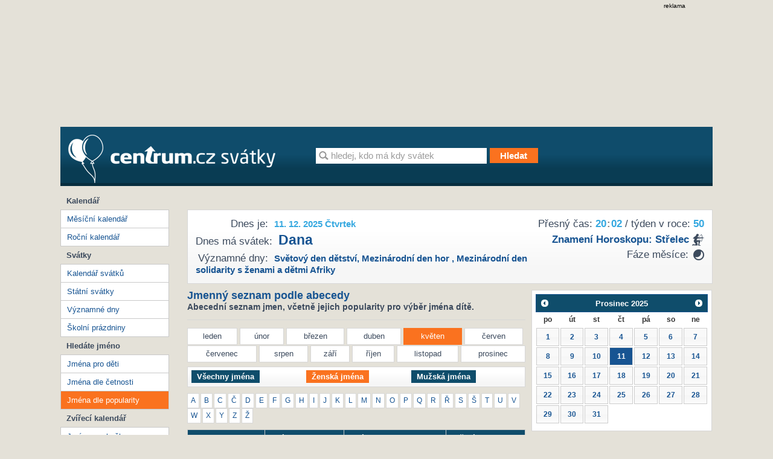

--- FILE ---
content_type: text/html; charset=utf-8
request_url: https://svatky.centrum.cz/jmenny-seznam/?order=pa&gender=1&letter=%2525C5%2525BE&month=5
body_size: 7779
content:
<!doctype html>
<!--[if IE 7 ]>
<html class="ie7 css3pie" lang="cs" id="cs"> <![endif]-->
<!--[if IE 8 ]>
<html class="ie8 css3pie" lang="cs" id="cs"> <![endif]-->
<!--[if IE 9 ]>
<html class="ie9" lang="cs" id="cs"> <![endif]-->
<!--[if (gt IE 9)|!(IE)]><!-->
<html lang="cs" id="cs"> <!--<![endif]-->
	<head>
<!-- Google Tag Manager -->
<script>(function(w,d,s,l,i){ w[l]=w[l]||[]; w[l].push({'gtm.start':
	new Date().getTime(),event:'gtm.js'});var f=d.getElementsByTagName(s)[0],
	j=d.createElement(s),dl=l!='dataLayer'?'&l='+l:'';j.async=true;j.src=
	'https://www.googletagmanager.com/gtm.js?id='+i+dl;f.parentNode.insertBefore(j,f);
    })(window,document,'script','dataLayer','GTM-N3T8G5C');
</script>
<!-- End Google Tag Manager -->

		<meta charset="utf-8">
		<title>	Ženská jména
	
	
	
	 pro děti 
	
	
	 v měsíci Květen
	 na písmeno %25C5%25BE
 | Svátky Centrum.cz</title>
	<!--[if IE]>
	<meta http-equiv="X-UA-Compatible" content="IE=edge,chrome=1"><![endif]-->
		<meta name="author" content="Economia">
		<meta name="keywords"
			  content="Svátky, Kalendář, Jména pro děti, Státní svátky, Kalendář svátků, Jméno pro kočku, Jméno pro psa">
		<meta name="description" content="Hledáte jméno pro dítě? Na této stránce naleznete seznam všech mužských i ženských jmen, které jsou v ČR používána, včetně jejich oblíbenosti.">
		<meta name="robots" content="all">
		<meta name="viewport" content="width=device-width; initial-scale=1.0">
		<meta name="referrer" content="no-referrer-when-downgrade">


		<link type="text/css" href="//svatky.centrum.cz/static/css/screen.css?version=4" media="screen" rel="stylesheet">
		<link type="text/css" href="//svatky.centrum.cz/static/css/jquery-ui-1.8.21.custom.css" media="screen" rel="stylesheet">

		<link href="//svatky.centrum.cz/static/favicon.ico" rel="shortcut icon">
		<link href="//svatky.centrum.cz/static/humans.txt" rel="author" type="text/plain">
		<link href="http://svatky.centrum.cz/jmenny-seznam/?gender=1&letter=%2525C5%2525BE&month=5" rel="canonical">

		<script src="//svatky.centrum.cz/static/js/jquery-1.7.2.min.js"></script>
		<script src="//svatky.centrum.cz/static/js/jquery-ui-1.8.21.custom.min.js"></script>

		
<script>
    window.gdprAppliesGlobally = true;
    function a (e) {
        if (!window.frames[e]) {
            if (document.body && document.body.firstChild) { var t = document.body; var n = document.createElement("iframe"); n.style.display = "none"; n.name = e; n.title = e; t.insertBefore(n, t.firstChild) }
            else { setTimeout(function () { a(e) }, 5) }
        }
    }
    function e (n, r, o, c, s) {
        function e (e, t, n, a) { if (typeof n !== "function") { return } if (!window[r]) { window[r] = [] } var i = false; if (s) { i = s(e, t, n) } if (!i) { window[r].push({ command: e, parameter: t, callback: n, version: a }) } }
        e.stub = true;
        function t (a) {
            if (!window[n] || window[n].stub !== true) { return }
            if (!a.data) { return }
            var i = typeof a.data === "string"; var e; try { e = i ? JSON.parse(a.data) : a.data } catch (t) { return } if (e[o]) { var r = e[o]; window[n](r.command, r.parameter, function (e, t) { var n = {}; n[c] = { returnValue: e, success: t, callId: r.callId }; a.source.postMessage(i ? JSON.stringify(n) : n, "*") }, r.version) }
        }
        if (typeof window[n] !== "function") { window[n] = e; if (window.addEventListener) { window.addEventListener("message", t, false) } else { window.attachEvent("onmessage", t) } }
    }
    e("__tcfapi", "__tcfapiBuffer", "__tcfapiCall", "__tcfapiReturn"); a("__tcfapiLocator");
    (function (e) {
        var t = document.createElement("script");
        t.id = "spcloader";
        t.type = "text/javascript";
        t.async = true;
        t.src = "https://sdk.privacy-center.org/" + e + "/loader.js?target=" + document.location.hostname;
        t.charset = "utf-8";
        var n = document.getElementsByTagName("script")[0];
        n.parentNode.insertBefore(t, n)
    })("9a8e2159-3781-4da1-9590-fbf86806f86e");
    window.didomiLoaded = true;
    var script = document.createElement("script");
    script.type = "text/javascript";
    script.src = "https://cdn.cpex.cz/cmp/v2/cpex-cmp-upgrade.min.js";
    document.head.append(script);
</script>
<script src="//prod-snowly-sasic.stdout.cz/dist/economia/sasic.min.js" onLoad="_sasic.init()"  type="text/javascript"></script>

<script type="text/javascript">
    window._sasic_queue = window._sasic_queue || [];

    _sasic_queue.push(['group', {
        options: {
            site: 'hp',
            area: 'svatky',
            targets: {
                device: "d",
            }
        },
	callback: function(e) {
		var position = e.position; // Reference of position object
		var type     = e.type;
		var is_empty = e.is_empty;
		if (type === 'insert' && !is_empty) {
			$(position.options.element).closest(".reklama").show();
		}
	}


	}]);
</script>
	</head>
	<body>
<!-- Google Tag Manager (noscript) -->
<noscript><iframe src="https://www.googletagmanager.com/ns.html?id=GTM-N3T8G5C"
				  height="0" width="0" style="display:none;visibility:hidden"></iframe>
</noscript>
<!-- End Google Tag Manager (noscript) -->

<script>
    var dataLayer = dataLayer || [];
    dataLayer.push({});
</script>
		<script> document.body.className += ' js' </script>

		<div class="brand-a" id="brand-a">
				<div class="brand-b" id="brand-b">
					<div class="brand-c" id="brand-c">
<div class="reklama leaderboard">
	<div class="text-reklama">reklama</div>
	<div id="sas-leaderboard">
		<script type="text/javascript">
            _sasic_queue.push(['position',
                {
                    elementId: 'sas-leaderboard',
                    options: {
                        targets: {
                            supertag: 'leader',
                            pos: 1,
                        },
                    },
                }
            ]);
		</script>
	</div>
</div>

						<!-- Page -->
						<div id="page">
							<div id="page-box">
								<div id="ahead" class="clearfix">
								</div>

								<div class="content-wrapper">

									<div id="header" class="clearfix">
										<div id="header-box" class="clearfix">
											<div id="logo">
												<a title="Svátky od Centrum.cz" href="http://svatky.centrum.cz">
													<img src="//svatky.centrum.cz/static/css/logo.png"
														 srcset="//svatky.centrum.cz/static/css/logo@2x.png 2x, //svatky.centrum.cz/static/css/logo@2x.png 700w, //svatky.centrum.cz/static/css/logo@2x.png 700w 2x"
														 alt="The Image">
												</a>
											</div>
											<!-- Search form -->
											<form id="searchform" method="get" action="/hledani/"
												  class="searchform clearfix">
												<input type="text"
													   value="hledej, kdo má kdy svátek"
													   id="query" name="q" class="text" autocomplete="off"
													   onblur="if (this.value == '') {this.value = this.defaultValue}"
													   onfocus="if (this.value == this.defaultValue) {this.value = ''}">
												<input type="submit" title="Hledat" value="Hledat"
													   class="submit disabled button button-orange">
											</form>
										</div><!-- end header-box -->
									</div><!-- end header -->

									<div id="container" class="clearfix">
										<div id="container-box" class="clearfix">
											<div id="content">
												<div id="content-box">
<div id="content-top" class="gra-silver clearfix">
	<div id="page-time">
		<div id="time-accurate">Přesný čas: <span id="clock" class="title">20<span>:</span>02</span> / týden v roce: <span>50</span></div>
		<div id="horoscope" class="horoscope"><strong><a href="http://astrocafe.centrum.cz/horoskopy/charakteristika-znameni/detail-znameni/?id_znameni=10" title="Znamení horoskopu: Střelec" target="_blank">Znamení horoskopu: <span class="icon sagittarius">&nbsp;</span> střelec</a></strong></div>

		<div id="moon-faze">Fáze měsíce: 
				<div class="moon-ico moon-half-first" title="dorůstá">First Quarter</div>
		</div>
	</div>
	<div id="page-title">
		<div id="title"><span class="title">Dnes je:</span> <div class="h1">11. 12. 2025 Čtvrtek</div></div>
		<div id="holiday"><span class="title">Dnes má svátek:</span> <h2><a title="Dana" href="/svatky/jmenne-svatky/dana-345/">Dana</a></h2></div>
		<div id="day"><span class="title">Významné dny:</span> <h3><a title="Světový den dětství" href="/svatky/vyznamne-dny/svetovy-den-detstvi-225/">Světový den dětství</a>, <a title="Mezinárodní den hor " href="/svatky/vyznamne-dny/mezinarodni-den-hor-226/">Mezinárodní den hor </a>, <a title="Mezinárodní den solidarity s ženami a dětmi Afriky" href="/svatky/vyznamne-dny/mezinarodni-den-solidarity-s-zenami-a-detmi-afriky-227/">Mezinárodní den solidarity s ženami a dětmi Afriky</a></h3></div>
	</div>
	<script>
	/* Clock script (c) Centrum holdings s.r.o. 2012 */
	var clock = {
		hour: 11,
		minute: 28,
		second: 45,
		element: null,
		signa: ':',
		start: function(hour, minute, second) {
			this.hour = parseInt(hour);
			this.minute = parseInt(minute);
			this.second = parseInt(second);			
			this.element = document.getElementById('clock');
			setInterval('clock.timer()', 1000);
		},
		timer: function() {
			this.second++;
			if (this.second == 60) {
				this.second = 0;
				this.minute++;
				if (this.minute == 60) {
					this.minute = 0;
					this.hour++;
					if (this.hour == 24) {
						this.hour = 0;
					}
				}
			}
			this.element.innerHTML = this.formatNumber(this.hour) + 
				this.blink() + this.formatNumber(this.minute); 
		},
		formatNumber: function(number) {
			if (number < 10) number = '0' + number;
			return number;
		},
		blink: function() {			
			if (this.signal == '<span></span>') this.signal = '<span>:</span>'; else this.signal = '<span></span>';
			return this.signal;
		}
	}
	</script>
	<script>
		clock.start("20", "02", "52");
	</script>
</div><!-- END content-top --><div id="content-data">
	<h1 class="h2 head-line">
		Jmenný seznam podle abecedy
		<div>
		Abecední seznam jmen, včetně jejich popularity pro výběr jména dítě.
		</div>
	</h1>
	<div class="hr">&nbsp;</div>
	<div class="content-moths">
		<ul class="clearfix">
			<li><a  title="leden" href="/jmenny-seznam/?month=1&amp;order=pa&amp;gender=1&amp;letter=%2525C5%2525BE">leden</a></li>
			<li><a  title="únor" href="/jmenny-seznam/?month=2&amp;order=pa&amp;gender=1&amp;letter=%2525C5%2525BE">únor</a></li>
			<li><a  title="březen" href="/jmenny-seznam/?month=3&amp;order=pa&amp;gender=1&amp;letter=%2525C5%2525BE">březen</a></li>
			<li><a  title="duben" href="/jmenny-seznam/?month=4&amp;order=pa&amp;gender=1&amp;letter=%2525C5%2525BE">duben</a></li>
			<li class="active"><a href="/jmenny-seznam/?order=pa&amp;gender=1&amp;letter=%2525C5%2525BE" title="květen" href="/jmenny-seznam/?month=5&amp;order=pa&amp;gender=1&amp;letter=%2525C5%2525BE">květen</a></li>
			<li><a  title="červen" href="/jmenny-seznam/?month=6&amp;order=pa&amp;gender=1&amp;letter=%2525C5%2525BE">červen</a></li>
		</ul><ul>
			<li><a  title="červenec" href="/jmenny-seznam/?month=7&amp;order=pa&amp;gender=1&amp;letter=%2525C5%2525BE">červenec</a></li>
			<li><a  title="srpen" href="/jmenny-seznam/?month=8&amp;order=pa&amp;gender=1&amp;letter=%2525C5%2525BE">srpen</a></li>
			<li><a  title="září" href="/jmenny-seznam/?month=9&amp;order=pa&amp;gender=1&amp;letter=%2525C5%2525BE">září</a></li>
			<li><a  title="říjen" href="/jmenny-seznam/?month=10&amp;order=pa&amp;gender=1&amp;letter=%2525C5%2525BE">říjen</a></li>
			<li><a  title="listopad" href="/jmenny-seznam/?month=11&amp;order=pa&amp;gender=1&amp;letter=%2525C5%2525BE">listopad</a></li>
			<li class="last"><a  title="prosinec" href="/jmenny-seznam/?month=12&amp;order=pa&amp;gender=1&amp;letter=%2525C5%2525BE">prosinec</a></li>
		</ul>
	</div>

	<form method="get" id="sort-filter" action="" class="gra-silver">
			<input type="hidden" name="order" value="pa">
			<input type="hidden" name="month" value="5">
			<input type="hidden" name="letter" value="%25C5%25BE">
		<fieldset>
			<table>
				<td>
					<a class="button" id="allnames" href="/jmenny-seznam/?order=pa&amp;letter=%2525C5%2525BE&amp;month=5">Všechny jména</a>
				</td>
				<td>
					<a class="button active" id="woman" href="/jmenny-seznam/?gender=1&amp;order=pa&amp;letter=%2525C5%2525BE&amp;month=5">Ženská jména</a>
				</td>
				<td>
					<a class="button" id="man" href="/jmenny-seznam/?gender=2&amp;order=pa&amp;letter=%2525C5%2525BE&amp;month=5">Mužská jména</a>
				</td>
			</table>
		</fieldset>
	</form>

	<ul id="content-alphabet" class="clearfix">
			<li><a  href="/jmenny-seznam/?letter=a&amp;order=pa&amp;gender=1&amp;month=5"><span>A</span></a></li>
			<li><a  href="/jmenny-seznam/?letter=b&amp;order=pa&amp;gender=1&amp;month=5"><span>B</span></a></li>
			<li><a  href="/jmenny-seznam/?letter=c&amp;order=pa&amp;gender=1&amp;month=5"><span>C</span></a></li>
			<li><a  href="/jmenny-seznam/?letter=%C4%8D&amp;order=pa&amp;gender=1&amp;month=5"><span>Č</span></a></li>
			<li><a  href="/jmenny-seznam/?letter=d&amp;order=pa&amp;gender=1&amp;month=5"><span>D</span></a></li>
			<li><a  href="/jmenny-seznam/?letter=e&amp;order=pa&amp;gender=1&amp;month=5"><span>E</span></a></li>
			<li><a  href="/jmenny-seznam/?letter=f&amp;order=pa&amp;gender=1&amp;month=5"><span>F</span></a></li>
			<li><a  href="/jmenny-seznam/?letter=g&amp;order=pa&amp;gender=1&amp;month=5"><span>G</span></a></li>
			<li><a  href="/jmenny-seznam/?letter=h&amp;order=pa&amp;gender=1&amp;month=5"><span>H</span></a></li>
			<li><a  href="/jmenny-seznam/?letter=i&amp;order=pa&amp;gender=1&amp;month=5"><span>I</span></a></li>
			<li><a  href="/jmenny-seznam/?letter=j&amp;order=pa&amp;gender=1&amp;month=5"><span>J</span></a></li>
			<li><a  href="/jmenny-seznam/?letter=k&amp;order=pa&amp;gender=1&amp;month=5"><span>K</span></a></li>
			<li><a  href="/jmenny-seznam/?letter=l&amp;order=pa&amp;gender=1&amp;month=5"><span>L</span></a></li>
			<li><a  href="/jmenny-seznam/?letter=m&amp;order=pa&amp;gender=1&amp;month=5"><span>M</span></a></li>
			<li><a  href="/jmenny-seznam/?letter=n&amp;order=pa&amp;gender=1&amp;month=5"><span>N</span></a></li>
			<li><a  href="/jmenny-seznam/?letter=o&amp;order=pa&amp;gender=1&amp;month=5"><span>O</span></a></li>
			<li><a  href="/jmenny-seznam/?letter=p&amp;order=pa&amp;gender=1&amp;month=5"><span>P</span></a></li>
			<li><a  href="/jmenny-seznam/?letter=q&amp;order=pa&amp;gender=1&amp;month=5"><span>Q</span></a></li>
			<li><a  href="/jmenny-seznam/?letter=r&amp;order=pa&amp;gender=1&amp;month=5"><span>R</span></a></li>
			<li><a  href="/jmenny-seznam/?letter=%C5%99&amp;order=pa&amp;gender=1&amp;month=5"><span>Ř</span></a></li>
			<li><a  href="/jmenny-seznam/?letter=s&amp;order=pa&amp;gender=1&amp;month=5"><span>S</span></a></li>
			<li><a  href="/jmenny-seznam/?letter=%C5%A1&amp;order=pa&amp;gender=1&amp;month=5"><span>Š</span></a></li>
			<li><a  href="/jmenny-seznam/?letter=t&amp;order=pa&amp;gender=1&amp;month=5"><span>T</span></a></li>
			<li><a  href="/jmenny-seznam/?letter=u&amp;order=pa&amp;gender=1&amp;month=5"><span>U</span></a></li>
			<li><a  href="/jmenny-seznam/?letter=v&amp;order=pa&amp;gender=1&amp;month=5"><span>V</span></a></li>
			<li><a  href="/jmenny-seznam/?letter=w&amp;order=pa&amp;gender=1&amp;month=5"><span>W</span></a></li>
			<li><a  href="/jmenny-seznam/?letter=x&amp;order=pa&amp;gender=1&amp;month=5"><span>X</span></a></li>
			<li><a  href="/jmenny-seznam/?letter=y&amp;order=pa&amp;gender=1&amp;month=5"><span>Y</span></a></li>
			<li><a  href="/jmenny-seznam/?letter=z&amp;order=pa&amp;gender=1&amp;month=5"><span>Z</span></a></li>
			<li><a  href="/jmenny-seznam/?letter=%C5%BE&amp;order=pa&amp;gender=1&amp;month=5"><span>Ž</span></a></li>
	</ul>
	<table class="t-table list-names" id="list-names">
		<tr>
			<th class="date">
				<a title="sort ascending" class="sortable sort-asc" href="/jmenny-seznam/?gender=1&amp;letter=%2525C5%2525BE&amp;month=5"><span>sort ascending</span></a> 
				<a title="sort descending" class="sortable sort-desc" href="/jmenny-seznam/?order=dd&amp;gender=1&amp;letter=%2525C5%2525BE&amp;month=5"><span>sort descending</span></a>
			Datum</th>
			<th class="name">
				<a title="sort ascending" class="sortable sort-asc" href="/jmenny-seznam/?order=na&amp;gender=1&amp;letter=%2525C5%2525BE&amp;month=5"><span>sort ascending</span></a> 
				<a title="sort descending" class="sortable sort-desc" href="/jmenny-seznam/?order=nd&amp;gender=1&amp;letter=%2525C5%2525BE&amp;month=5"><span>sort descending</span></a> 
			Jméno</th>
			<th>
				<a title="sort ascending" class="sortable sort-asc" href="/jmenny-seznam/?order=oa&amp;gender=1&amp;letter=%2525C5%2525BE&amp;month=5"><span>sort ascending</span></a> 
				<a title="sort descending" class="sortable sort-desc" href="/jmenny-seznam/?order=od&amp;gender=1&amp;letter=%2525C5%2525BE&amp;month=5"><span>sort descending</span></a> 
			Oblíbenost</th>
			<th class="last">
				<a title="sort ascending" class="sort-asc-active sortable sort-asc" href="/jmenny-seznam/?order=pa&amp;gender=1&amp;letter=%2525C5%2525BE&amp;month=5"><span>sort ascending</span></a> 
				<a title="sort descending" class="sortable sort-desc" href="/jmenny-seznam/?order=pd&amp;gender=1&amp;letter=%2525C5%2525BE&amp;month=5"><span>sort descending</span></a> 
			Pořadí</th>
		</tr>
	</table>
</div>
<div id="content-column">
	<div id="calendar-small"></div>
	<script>
		jQuery(document).ready(function($) {
			$.datepicker.regional['cs'] = {
				closeText: 'Zavřít',
				prevText: '&#x3c;Dříve',
				nextText: 'Později&#x3e;',
				currentText: 'Nyní',
				monthNames: ['Leden','Únor','Březen','Duben','Květen','Červen','Červenec','Srpen','Září','Říjen','Listopad','Prosinec'],
				monthNamesShort: ['led','úno','bře','dub','kvě','čer','čvc','srp','zář','říj','lis','pro'],
				dayNames: ['neděle', 'pondělí', 'úterý', 'středa', 'čtvrtek', 'pátek', 'sobota'],
				dayNamesShort: ['ne', 'po', 'út', 'st', 'čt', 'pá', 'so'],
				dayNamesMin: ['ne','po','út','st','čt','pá','so'],
				weekHeader: 'Týd',
				dateFormat: 'dd.mm.yy',
				firstDay: 1,
				isRTL: false,
				defaultDate: '25-12-11',
				dateFormat: "yy-mm-dd",
				onSelect: openDate,
				showMonthAfterYear: false,
				yearSuffix: ''};
			$.datepicker.setDefaults($.datepicker.regional['cs']);
			$( "#calendar-small" ).datepicker($.datepicker.regional[ "cs" ]);
		});

		var months = ["leden","unor","brezen","duben","kveten","cerven","cervenec","srpen","zari","rijen","listopad","prosinec"];

		function openDate(data) {
			//alert(data);
			var date = data.split('-');
			if (date[1][0] == "0") date[1] = date[1][1];
			var link = "\/" + date[0] + '/' + months[parseInt(date[1])] + '/' + date[2];
			window.location = link;
}	</script>
	<div class="content-column-box">
		<div class="header">Dárek k svátku se slevou!</div>
		
	</div>
	<div class="content-column-box">
		<div class="header">Najisto: Tipy na dárky k svátku</div>
		    <div class="amplion-item">
        <div>Klasické i netradiční dárky k svátku
            <a target="_blank" href="http://najisto.centrum.cz/internetove-obchody-a-sluzby/on-line-obchody/zabavni-a-darkove-zbozi/darkove-predmety/"
            title="Klasické i netradiční dárky k svátku">více</a>
        </div>
        <a target="_blank" title="Klasické i netradiční dárky k svátku" href="http://najisto.centrum.cz/internetove-obchody-a-sluzby/on-line-obchody/zabavni-a-darkove-zbozi/darkove-predmety/"><img src="http://si0.cz/svatky/static/css/najisto_darky.jpg" alt="Klasické i netradiční dárky k svátku"></a>
    </div>
    <div class="amplion-item">
        <div>Darujte k svátku květiny
            <a target="_blank" href="http://najisto.centrum.cz/rodina-a-spolecnost/smutecni-sluzby/kvetinarstvi/"
            title="Darujte k svátku květiny">více</a>
        </div>
        <a target="_blank" title="Darujte k svátku květiny" href="http://najisto.centrum.cz/rodina-a-spolecnost/smutecni-sluzby/kvetinarstvi/"><img src="http://si0.cz/svatky/static/css/najisto_kvetiny.jpg" alt="Darujte k svátku květiny"></a>
    </div>
	</div>
		
</div><!-- END Content Column -->
												</div>
											</div>
<div id="column">
	<div class="column-box">
		<div id="column-menu">
			<ul class="column-menu">
				<li class="label">Kalendář</li>
				<li><a title="Měsíční kalendář" href="/">Měsíční kalendář</a></li>
				<li><a title="Roční kalendář" href="/kalendar-rocni/">Roční kalendář</a></li>
			</ul>
			<ul class="column-menu">
				<li class="label">Svátky</li>
				<li><a title="Kalendář svátků" href="/svatky/jmenne-svatky/">Kalendář svátků</a></li>
				<li><a title="Státní svátky" href="/svatky/statni-svatky/">Státní svátky</a></li>
				<li><a title="Významné dny" href="/svatky/vyznamne-dny/">Významné dny</a></li>
				<li><a title="Školní prázdniny" href="/svatky/prazdniny/">Školní prázdniny</a></li>
			</ul>
			<ul class="column-menu">
				<li class="label">Hledáte jméno</li>
				<li><a title="Jména pro děti" href="/jmenny-seznam/">Jména pro děti</a></li>
				<li><a title="Jména dle četnosti" href="/jmenny-seznam/jmena-dle-cetnosti/">Jména dle četnosti</a></li>
				<li><a class="active" title="Jména dle popularity" href="/jmenny-seznam/jmena-dle-popularity/">Jména dle popularity</a></li>
			</ul>
			<ul class="column-menu">
				<li class="label">Zvířecí kalendář</li>
				<li><a title="Jméno pro kočku" href="/jmenny-seznam/kocicijmena/">Jméno pro kočku</a></li>
				<li><a title="Jméno pro psa" href="/jmenny-seznam/psijmena/">Jméno pro psa</a></li>
			</ul>
		</div>
	</div>
	<div class="column-box">
	<div class="content-column-box">
		<div class="header">Nejnovější příspěvky</div>
		<ul>
<li><a href="/clanek/28-rijna-den-vzniku-ceskoslovenka/63/">Den vzniku Československa</a></li>    
<li><a href="/clanek/dusicky-pamatka-vsech-zemrelych/62/">Dušičky</a></li>
    <li><a href="/clanek/velikonoce/60/">Velikonoce</a></li>
    <li><a href="/clanek/ruska-jmena/55/">Ruská jména</a></li>
       <li><a href="/clanek/cirkevni-svatky/50/">Církevní svátky</a></li>
    <li><a href="/clanek/americka-jmena/52/">Americká jména</a></li>
    <li><a href="/clanek/francouzska-jmena/53/">Francouzská jména</a></li>
    <li><a href="/clanek/italska-jmena/54/">Italská jména</a></li>
    <li><a href="/clanek/svatek-zamilovanych/56/">Svátek zamilovaných</a></li>
    <li><a href="/clanek/dali-byste-svym-detem-dve-krestni-jmena/57/">Dali byste svým dětem dvě křestní jména?</a></li>
    <li><a href="/clanek/slavime-mezinarodni-den-zen/58/">Slavíme Mezinárodní den žen?</a></li>
    <li><a href="/clanek/co-rikate-na-elektronicka-prani-k-svatku/59/">Co říkáte na elektronická přání k svátku?</a></li>
</ul>
	</div>
	<div class="content-column-box">
		<div class="header">Tipy k svátku</div>
		<a href="http://svatky.centrum.cz/clanek/tipy-k-svatku/35/">Slavíte svátek?</a>
	</div>
	<div class="content-column-box">
		<div class="header">Význam našich svátků</div>
		<a href="http://svatky.centrum.cz/clanek/vyznam-nasich-svatku/31/">Naše svátky a jejich významy</a>
	</div>
	<div class="content-column-box">
		<div class="header">Svátky v zahraničí</div>
		<a href="http://svatky.centrum.cz/clanek/svatky-v-zahranici/33/">Svátky u sousedů</a>
	</div>
	<div class="content-column-box">
		<div class="header">O významných dnech</div>
		<a href="http://svatky.centrum.cz/clanek/o-vyznamnych-dnech/37/">Znáte naše významné dny?</a>
	</div>
	</div>
		</div><!-- end column -->										</div>
<div class="reklama megaboard">
	<div class="text-reklama">reklama</div>
	<div id="sas-megaboard">
		<script type="text/javascript">

            _sasic_queue.push(['position',
                {
                    elementId: 'sas-megaboard',
                    options: {
                        targets: {
                            supertag: 'megaboard',
                            pos: 1,
                        },
                        async: false,
                    },
                }
            ]);

		 </script>
	</div>
</div>									</div>
									<!-- footer -->
									<div id="footer" class="layout">
<!-- footerWrap -->
<div id="footerWrap">
	<div itemtype="http://schema.org/WPFooter" itemscope="" role="contentinfo"
	id="footer-box">
		<div id="paticka-utm" class="paticka">
			<p>
				<a href="https://www.centrum.cz/?utm_source=svatky.centrum.cz&amp;utm_medium=footer">Centrum.cz</a> |
				<a href="https://atlas.centrum.cz/?utm_source=svatky.centrum.cz&amp;utm_medium=footer">Atlas.cz</a> 1999 &ndash; 2025 &copy; Economia, a.s.
				<a href="http://economia.ihned.cz/o-spolecnosti/?utm_source=svatky.centrum.cz&amp;utm_medium=footer">O nás</a> |
				<a href="https://www.centrum.cz/sluzby/?utm_source=svatky.centrum.cz&amp;utm_medium=footer">Všechny služby </a> |
				<a href="http://economia.jobs.cz/?utm_source=svatky.centrum.cz&amp;utm_medium=footer">Volná místa</a> |
				<a href="http://economia.ihned.cz/inzerce/online-produkty/?utm_source=svatky.centrum.cz&amp;utm_medium=footer">Reklama </a> |
				<a href="http://www.agentura-najisto.cz/?utm_source=svatky.centrum.cz&utm_medium=footer">Propagace podnikání</a> |
				<a href="https://economia.cz/smluvni-podminky-sluzby-centrum-cz-e-mail/" target="_blank">Všeobecné podmínky</a> |
				<a href="https://economia.cz/prohlaseni-o-cookies/" target="_blank">Cookies</a> |
				<a class="eco-cmp-show-settings" href="javascript:void(0);">Nastavení soukromí</a> |
				<a href="https://economia.cz/ochrana-osobnich-udaju/" target="_blank">Ochrana osobních údajů</a> |
				<a href="https://economia.cz/zpracovani-osobnich-udaju/" target="_blank">Zpracování osobních údajů</a> |
				<a href="http://napoveda.centrum.cz/?utm_source=svatky.centrum.cz&amp;utm_medium=footer">Nápověda</a>
			</p>
			<p>Jakékoliv užití obsahu, včetně převzetí článků je bez souhlasu
				<a href="http://economia.ihned.cz/o-spolecnosti/?utm_source=svatky.centrum.cz&amp;utm_medium=footer"><strong>Economia, a.s.</strong></a> zapovězeno.</p>
		</div>
	</div>
</div>
									</div>
								</div>


							</div>
						</div>

					</div>
				</div>
		</div>

		<!-- Netmonitor -->
		<!-- (C)2000-2013 Gemius SA - gemiusAudience / centrumcz / Svatky Centrum -->
<script type="text/javascript">
<!--//--><![CDATA[//><!--
var pp_gemius_identifier = 'ba1LyULx0LgWYDE0Ic1Cp6e17HjgW3h5GF192AKG_9n.B7';
// lines below shouldn't be edited
function gemius_pending(i) { window[i] = window[i] || function() { var x = window[i+'_pdata'] = window[i+'_pdata'] || []; x[x.length]=arguments;};};
gemius_pending('gemius_hit'); gemius_pending('gemius_event'); gemius_pending('pp_gemius_hit'); gemius_pending('pp_gemius_event');
(function(d,t) { try { var gt=d.createElement(t),s=d.getElementsByTagName(t)[0]; gt.setAttribute('async','async'); gt.setAttribute('defer','defer');
 gt.src='https://spir.hit.gemius.pl/xgemius.js'; s.parentNode.insertBefore(gt,s);} catch (e) {}})(document,'script');
//--><!]]>
</script><!-- end Netmonitor -->
<script>
	_sasic_queue.push(['loadAll']);
</script><script>
    window.AlsOptions = { tag: 'svatky' };
</script>
<script src="https://prod-snowly-als.stdout.cz/dist/als.min.js" async onLoad="_feLogging.initLogging()"></script>


	</body>
</html>
